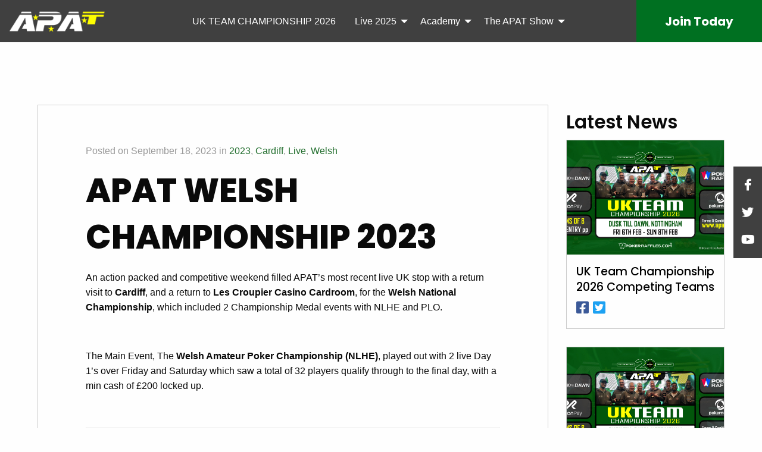

--- FILE ---
content_type: text/html; charset=UTF-8
request_url: https://www.apat.com/apat-welsh-championship-2023/
body_size: 14502
content:

<!doctype html>

  <html class="no-js"  lang="en-GB">

	<head>
		<meta charset="utf-8">
		
		<!-- Force IE to use the latest rendering engine available -->
		<meta http-equiv="X-UA-Compatible" content="IE=edge">

		<!-- Mobile Meta -->
		<meta name="viewport" content="width=device-width, initial-scale=1.0">
		<meta class="foundation-mq">
		
		<!-- If Site Icon isn't set in customizer -->
					<!-- Icons & Favicons -->
			<!--
      <link rel="icon" href="https://www.apat.com/wp-content/themes/apat-theme/favicon.png">
			<link href="https://www.apat.com/wp-content/themes/apat-theme/assets/images/apple-icon-touch.png" rel="apple-touch-icon" />
      -->
      <link rel="icon" href="https://www.apat.com/wp-content/themes/apat-theme/assets/images/cropped-apat-wp-favicon-1-32x32.jpg" sizes="32x32" />
      <link rel="icon" href="https://www.apat.com/wp-content/themes/apat-theme/assets/images/cropped-apat-wp-favicon-1-192x192.jpg" sizes="192x192" />
      <link rel="apple-touch-icon" href="https://www.apat.com/wp-content/themes/apat-theme/assets/images/cropped-apat-wp-favicon-1-180x180.jpg" />
      <meta name="msapplication-TileImage" content="https://www.apat.com/wp-content/themes/apat-theme/assets/images/cropped-apat-wp-favicon-1-270x270.jpg" />
      
	    
		<link rel="pingback" href="https://www.apat.com/xmlrpc.php">
    
    <link href="https://fonts.googleapis.com/css2?family=Poppins:ital,wght@0,100;0,200;0,300;0,400;0,500;0,600;0,700;0,800;0,900;1,100;1,200;1,300;1,400;1,500;1,600;1,700;1,800;1,900&display=swap" rel="stylesheet">
    
    <link rel="stylesheet" href="https://cdnjs.cloudflare.com/ajax/libs/font-awesome/5.15.1/css/all.min.css" integrity="sha512-+4zCK9k+qNFUR5X+cKL9EIR+ZOhtIloNl9GIKS57V1MyNsYpYcUrUeQc9vNfzsWfV28IaLL3i96P9sdNyeRssA==" crossorigin="anonymous" />


		<meta name='robots' content='index, follow, max-image-preview:large, max-snippet:-1, max-video-preview:-1' />

	<!-- This site is optimized with the Yoast SEO plugin v26.5 - https://yoast.com/wordpress/plugins/seo/ -->
	<title>APAT WELSH CHAMPIONSHIP 2023 - APAT</title>
	<link rel="canonical" href="https://www.apat.com/apat-welsh-championship-2023/" />
	<meta property="og:locale" content="en_GB" />
	<meta property="og:type" content="article" />
	<meta property="og:title" content="APAT WELSH CHAMPIONSHIP 2023 - APAT" />
	<meta property="og:description" content="An action packed and competitive weekend filled APAT’s most recent live UK stop with a return visit to Cardiff, and a return to Les Croupier Casino Cardroom, for the Welsh National Championship, which included 2 Championship Medal events with NLHE..." />
	<meta property="og:url" content="https://www.apat.com/apat-welsh-championship-2023/" />
	<meta property="og:site_name" content="APAT" />
	<meta property="article:published_time" content="2023-09-18T15:45:39+00:00" />
	<meta property="article:modified_time" content="2023-10-14T15:56:08+00:00" />
	<meta property="og:image" content="https://www.apat.com/wp-content/uploads/2023/09/ss.jpg" />
	<meta property="og:image:width" content="842" />
	<meta property="og:image:height" content="491" />
	<meta property="og:image:type" content="image/jpeg" />
	<meta name="author" content="Tom Brady" />
	<meta name="twitter:card" content="summary_large_image" />
	<meta name="twitter:label1" content="Written by" />
	<meta name="twitter:data1" content="Tom Brady" />
	<meta name="twitter:label2" content="Estimated reading time" />
	<meta name="twitter:data2" content="5 minutes" />
	<script type="application/ld+json" class="yoast-schema-graph">{"@context":"https://schema.org","@graph":[{"@type":"WebPage","@id":"https://www.apat.com/apat-welsh-championship-2023/","url":"https://www.apat.com/apat-welsh-championship-2023/","name":"APAT WELSH CHAMPIONSHIP 2023 - APAT","isPartOf":{"@id":"https://www.apat.com/#website"},"primaryImageOfPage":{"@id":"https://www.apat.com/apat-welsh-championship-2023/#primaryimage"},"image":{"@id":"https://www.apat.com/apat-welsh-championship-2023/#primaryimage"},"thumbnailUrl":"https://www.apat.com/wp-content/uploads/2023/09/ss.jpg","datePublished":"2023-09-18T15:45:39+00:00","dateModified":"2023-10-14T15:56:08+00:00","author":{"@id":"https://www.apat.com/#/schema/person/a1bc498f747d4762beb65e92e856979d"},"breadcrumb":{"@id":"https://www.apat.com/apat-welsh-championship-2023/#breadcrumb"},"inLanguage":"en-GB","potentialAction":[{"@type":"ReadAction","target":["https://www.apat.com/apat-welsh-championship-2023/"]}]},{"@type":"ImageObject","inLanguage":"en-GB","@id":"https://www.apat.com/apat-welsh-championship-2023/#primaryimage","url":"https://www.apat.com/wp-content/uploads/2023/09/ss.jpg","contentUrl":"https://www.apat.com/wp-content/uploads/2023/09/ss.jpg","width":842,"height":491},{"@type":"BreadcrumbList","@id":"https://www.apat.com/apat-welsh-championship-2023/#breadcrumb","itemListElement":[{"@type":"ListItem","position":1,"name":"Home","item":"https://www.apat.com/"},{"@type":"ListItem","position":2,"name":"News","item":"https://www.apat.com/news/"},{"@type":"ListItem","position":3,"name":"APAT WELSH CHAMPIONSHIP 2023"}]},{"@type":"WebSite","@id":"https://www.apat.com/#website","url":"https://www.apat.com/","name":"APAT","description":"The Amateur Poker Association &amp; Tour is the World&#039;s largest organisation for recreational players.","potentialAction":[{"@type":"SearchAction","target":{"@type":"EntryPoint","urlTemplate":"https://www.apat.com/?s={search_term_string}"},"query-input":{"@type":"PropertyValueSpecification","valueRequired":true,"valueName":"search_term_string"}}],"inLanguage":"en-GB"},{"@type":"Person","@id":"https://www.apat.com/#/schema/person/a1bc498f747d4762beb65e92e856979d","name":"Tom Brady","image":{"@type":"ImageObject","inLanguage":"en-GB","@id":"https://www.apat.com/#/schema/person/image/","url":"https://secure.gravatar.com/avatar/78d42628764be25227624091819254c5b711b8ed0bad97175c6e31754d11e54c?s=96&d=mm&r=g","contentUrl":"https://secure.gravatar.com/avatar/78d42628764be25227624091819254c5b711b8ed0bad97175c6e31754d11e54c?s=96&d=mm&r=g","caption":"Tom Brady"},"url":"https://www.apat.com/author/irishtom/"}]}</script>
	<!-- / Yoast SEO plugin. -->


<link rel="alternate" type="application/rss+xml" title="APAT &raquo; Feed" href="https://www.apat.com/feed/" />
<link rel="alternate" type="application/rss+xml" title="APAT &raquo; Comments Feed" href="https://www.apat.com/comments/feed/" />
<link rel="alternate" title="oEmbed (JSON)" type="application/json+oembed" href="https://www.apat.com/wp-json/oembed/1.0/embed?url=https%3A%2F%2Fwww.apat.com%2Fapat-welsh-championship-2023%2F" />
<link rel="alternate" title="oEmbed (XML)" type="text/xml+oembed" href="https://www.apat.com/wp-json/oembed/1.0/embed?url=https%3A%2F%2Fwww.apat.com%2Fapat-welsh-championship-2023%2F&#038;format=xml" />
<style id='wp-img-auto-sizes-contain-inline-css' type='text/css'>
img:is([sizes=auto i],[sizes^="auto," i]){contain-intrinsic-size:3000px 1500px}
/*# sourceURL=wp-img-auto-sizes-contain-inline-css */
</style>
<style id='wp-emoji-styles-inline-css' type='text/css'>

	img.wp-smiley, img.emoji {
		display: inline !important;
		border: none !important;
		box-shadow: none !important;
		height: 1em !important;
		width: 1em !important;
		margin: 0 0.07em !important;
		vertical-align: -0.1em !important;
		background: none !important;
		padding: 0 !important;
	}
/*# sourceURL=wp-emoji-styles-inline-css */
</style>
<style id='wp-block-library-inline-css' type='text/css'>
:root{--wp-block-synced-color:#7a00df;--wp-block-synced-color--rgb:122,0,223;--wp-bound-block-color:var(--wp-block-synced-color);--wp-editor-canvas-background:#ddd;--wp-admin-theme-color:#007cba;--wp-admin-theme-color--rgb:0,124,186;--wp-admin-theme-color-darker-10:#006ba1;--wp-admin-theme-color-darker-10--rgb:0,107,160.5;--wp-admin-theme-color-darker-20:#005a87;--wp-admin-theme-color-darker-20--rgb:0,90,135;--wp-admin-border-width-focus:2px}@media (min-resolution:192dpi){:root{--wp-admin-border-width-focus:1.5px}}.wp-element-button{cursor:pointer}:root .has-very-light-gray-background-color{background-color:#eee}:root .has-very-dark-gray-background-color{background-color:#313131}:root .has-very-light-gray-color{color:#eee}:root .has-very-dark-gray-color{color:#313131}:root .has-vivid-green-cyan-to-vivid-cyan-blue-gradient-background{background:linear-gradient(135deg,#00d084,#0693e3)}:root .has-purple-crush-gradient-background{background:linear-gradient(135deg,#34e2e4,#4721fb 50%,#ab1dfe)}:root .has-hazy-dawn-gradient-background{background:linear-gradient(135deg,#faaca8,#dad0ec)}:root .has-subdued-olive-gradient-background{background:linear-gradient(135deg,#fafae1,#67a671)}:root .has-atomic-cream-gradient-background{background:linear-gradient(135deg,#fdd79a,#004a59)}:root .has-nightshade-gradient-background{background:linear-gradient(135deg,#330968,#31cdcf)}:root .has-midnight-gradient-background{background:linear-gradient(135deg,#020381,#2874fc)}:root{--wp--preset--font-size--normal:16px;--wp--preset--font-size--huge:42px}.has-regular-font-size{font-size:1em}.has-larger-font-size{font-size:2.625em}.has-normal-font-size{font-size:var(--wp--preset--font-size--normal)}.has-huge-font-size{font-size:var(--wp--preset--font-size--huge)}.has-text-align-center{text-align:center}.has-text-align-left{text-align:left}.has-text-align-right{text-align:right}.has-fit-text{white-space:nowrap!important}#end-resizable-editor-section{display:none}.aligncenter{clear:both}.items-justified-left{justify-content:flex-start}.items-justified-center{justify-content:center}.items-justified-right{justify-content:flex-end}.items-justified-space-between{justify-content:space-between}.screen-reader-text{border:0;clip-path:inset(50%);height:1px;margin:-1px;overflow:hidden;padding:0;position:absolute;width:1px;word-wrap:normal!important}.screen-reader-text:focus{background-color:#ddd;clip-path:none;color:#444;display:block;font-size:1em;height:auto;left:5px;line-height:normal;padding:15px 23px 14px;text-decoration:none;top:5px;width:auto;z-index:100000}html :where(.has-border-color){border-style:solid}html :where([style*=border-top-color]){border-top-style:solid}html :where([style*=border-right-color]){border-right-style:solid}html :where([style*=border-bottom-color]){border-bottom-style:solid}html :where([style*=border-left-color]){border-left-style:solid}html :where([style*=border-width]){border-style:solid}html :where([style*=border-top-width]){border-top-style:solid}html :where([style*=border-right-width]){border-right-style:solid}html :where([style*=border-bottom-width]){border-bottom-style:solid}html :where([style*=border-left-width]){border-left-style:solid}html :where(img[class*=wp-image-]){height:auto;max-width:100%}:where(figure){margin:0 0 1em}html :where(.is-position-sticky){--wp-admin--admin-bar--position-offset:var(--wp-admin--admin-bar--height,0px)}@media screen and (max-width:600px){html :where(.is-position-sticky){--wp-admin--admin-bar--position-offset:0px}}

/*# sourceURL=wp-block-library-inline-css */
</style><style id='global-styles-inline-css' type='text/css'>
:root{--wp--preset--aspect-ratio--square: 1;--wp--preset--aspect-ratio--4-3: 4/3;--wp--preset--aspect-ratio--3-4: 3/4;--wp--preset--aspect-ratio--3-2: 3/2;--wp--preset--aspect-ratio--2-3: 2/3;--wp--preset--aspect-ratio--16-9: 16/9;--wp--preset--aspect-ratio--9-16: 9/16;--wp--preset--color--black: #000000;--wp--preset--color--cyan-bluish-gray: #abb8c3;--wp--preset--color--white: #ffffff;--wp--preset--color--pale-pink: #f78da7;--wp--preset--color--vivid-red: #cf2e2e;--wp--preset--color--luminous-vivid-orange: #ff6900;--wp--preset--color--luminous-vivid-amber: #fcb900;--wp--preset--color--light-green-cyan: #7bdcb5;--wp--preset--color--vivid-green-cyan: #00d084;--wp--preset--color--pale-cyan-blue: #8ed1fc;--wp--preset--color--vivid-cyan-blue: #0693e3;--wp--preset--color--vivid-purple: #9b51e0;--wp--preset--gradient--vivid-cyan-blue-to-vivid-purple: linear-gradient(135deg,rgb(6,147,227) 0%,rgb(155,81,224) 100%);--wp--preset--gradient--light-green-cyan-to-vivid-green-cyan: linear-gradient(135deg,rgb(122,220,180) 0%,rgb(0,208,130) 100%);--wp--preset--gradient--luminous-vivid-amber-to-luminous-vivid-orange: linear-gradient(135deg,rgb(252,185,0) 0%,rgb(255,105,0) 100%);--wp--preset--gradient--luminous-vivid-orange-to-vivid-red: linear-gradient(135deg,rgb(255,105,0) 0%,rgb(207,46,46) 100%);--wp--preset--gradient--very-light-gray-to-cyan-bluish-gray: linear-gradient(135deg,rgb(238,238,238) 0%,rgb(169,184,195) 100%);--wp--preset--gradient--cool-to-warm-spectrum: linear-gradient(135deg,rgb(74,234,220) 0%,rgb(151,120,209) 20%,rgb(207,42,186) 40%,rgb(238,44,130) 60%,rgb(251,105,98) 80%,rgb(254,248,76) 100%);--wp--preset--gradient--blush-light-purple: linear-gradient(135deg,rgb(255,206,236) 0%,rgb(152,150,240) 100%);--wp--preset--gradient--blush-bordeaux: linear-gradient(135deg,rgb(254,205,165) 0%,rgb(254,45,45) 50%,rgb(107,0,62) 100%);--wp--preset--gradient--luminous-dusk: linear-gradient(135deg,rgb(255,203,112) 0%,rgb(199,81,192) 50%,rgb(65,88,208) 100%);--wp--preset--gradient--pale-ocean: linear-gradient(135deg,rgb(255,245,203) 0%,rgb(182,227,212) 50%,rgb(51,167,181) 100%);--wp--preset--gradient--electric-grass: linear-gradient(135deg,rgb(202,248,128) 0%,rgb(113,206,126) 100%);--wp--preset--gradient--midnight: linear-gradient(135deg,rgb(2,3,129) 0%,rgb(40,116,252) 100%);--wp--preset--font-size--small: 13px;--wp--preset--font-size--medium: 20px;--wp--preset--font-size--large: 36px;--wp--preset--font-size--x-large: 42px;--wp--preset--spacing--20: 0.44rem;--wp--preset--spacing--30: 0.67rem;--wp--preset--spacing--40: 1rem;--wp--preset--spacing--50: 1.5rem;--wp--preset--spacing--60: 2.25rem;--wp--preset--spacing--70: 3.38rem;--wp--preset--spacing--80: 5.06rem;--wp--preset--shadow--natural: 6px 6px 9px rgba(0, 0, 0, 0.2);--wp--preset--shadow--deep: 12px 12px 50px rgba(0, 0, 0, 0.4);--wp--preset--shadow--sharp: 6px 6px 0px rgba(0, 0, 0, 0.2);--wp--preset--shadow--outlined: 6px 6px 0px -3px rgb(255, 255, 255), 6px 6px rgb(0, 0, 0);--wp--preset--shadow--crisp: 6px 6px 0px rgb(0, 0, 0);}:where(.is-layout-flex){gap: 0.5em;}:where(.is-layout-grid){gap: 0.5em;}body .is-layout-flex{display: flex;}.is-layout-flex{flex-wrap: wrap;align-items: center;}.is-layout-flex > :is(*, div){margin: 0;}body .is-layout-grid{display: grid;}.is-layout-grid > :is(*, div){margin: 0;}:where(.wp-block-columns.is-layout-flex){gap: 2em;}:where(.wp-block-columns.is-layout-grid){gap: 2em;}:where(.wp-block-post-template.is-layout-flex){gap: 1.25em;}:where(.wp-block-post-template.is-layout-grid){gap: 1.25em;}.has-black-color{color: var(--wp--preset--color--black) !important;}.has-cyan-bluish-gray-color{color: var(--wp--preset--color--cyan-bluish-gray) !important;}.has-white-color{color: var(--wp--preset--color--white) !important;}.has-pale-pink-color{color: var(--wp--preset--color--pale-pink) !important;}.has-vivid-red-color{color: var(--wp--preset--color--vivid-red) !important;}.has-luminous-vivid-orange-color{color: var(--wp--preset--color--luminous-vivid-orange) !important;}.has-luminous-vivid-amber-color{color: var(--wp--preset--color--luminous-vivid-amber) !important;}.has-light-green-cyan-color{color: var(--wp--preset--color--light-green-cyan) !important;}.has-vivid-green-cyan-color{color: var(--wp--preset--color--vivid-green-cyan) !important;}.has-pale-cyan-blue-color{color: var(--wp--preset--color--pale-cyan-blue) !important;}.has-vivid-cyan-blue-color{color: var(--wp--preset--color--vivid-cyan-blue) !important;}.has-vivid-purple-color{color: var(--wp--preset--color--vivid-purple) !important;}.has-black-background-color{background-color: var(--wp--preset--color--black) !important;}.has-cyan-bluish-gray-background-color{background-color: var(--wp--preset--color--cyan-bluish-gray) !important;}.has-white-background-color{background-color: var(--wp--preset--color--white) !important;}.has-pale-pink-background-color{background-color: var(--wp--preset--color--pale-pink) !important;}.has-vivid-red-background-color{background-color: var(--wp--preset--color--vivid-red) !important;}.has-luminous-vivid-orange-background-color{background-color: var(--wp--preset--color--luminous-vivid-orange) !important;}.has-luminous-vivid-amber-background-color{background-color: var(--wp--preset--color--luminous-vivid-amber) !important;}.has-light-green-cyan-background-color{background-color: var(--wp--preset--color--light-green-cyan) !important;}.has-vivid-green-cyan-background-color{background-color: var(--wp--preset--color--vivid-green-cyan) !important;}.has-pale-cyan-blue-background-color{background-color: var(--wp--preset--color--pale-cyan-blue) !important;}.has-vivid-cyan-blue-background-color{background-color: var(--wp--preset--color--vivid-cyan-blue) !important;}.has-vivid-purple-background-color{background-color: var(--wp--preset--color--vivid-purple) !important;}.has-black-border-color{border-color: var(--wp--preset--color--black) !important;}.has-cyan-bluish-gray-border-color{border-color: var(--wp--preset--color--cyan-bluish-gray) !important;}.has-white-border-color{border-color: var(--wp--preset--color--white) !important;}.has-pale-pink-border-color{border-color: var(--wp--preset--color--pale-pink) !important;}.has-vivid-red-border-color{border-color: var(--wp--preset--color--vivid-red) !important;}.has-luminous-vivid-orange-border-color{border-color: var(--wp--preset--color--luminous-vivid-orange) !important;}.has-luminous-vivid-amber-border-color{border-color: var(--wp--preset--color--luminous-vivid-amber) !important;}.has-light-green-cyan-border-color{border-color: var(--wp--preset--color--light-green-cyan) !important;}.has-vivid-green-cyan-border-color{border-color: var(--wp--preset--color--vivid-green-cyan) !important;}.has-pale-cyan-blue-border-color{border-color: var(--wp--preset--color--pale-cyan-blue) !important;}.has-vivid-cyan-blue-border-color{border-color: var(--wp--preset--color--vivid-cyan-blue) !important;}.has-vivid-purple-border-color{border-color: var(--wp--preset--color--vivid-purple) !important;}.has-vivid-cyan-blue-to-vivid-purple-gradient-background{background: var(--wp--preset--gradient--vivid-cyan-blue-to-vivid-purple) !important;}.has-light-green-cyan-to-vivid-green-cyan-gradient-background{background: var(--wp--preset--gradient--light-green-cyan-to-vivid-green-cyan) !important;}.has-luminous-vivid-amber-to-luminous-vivid-orange-gradient-background{background: var(--wp--preset--gradient--luminous-vivid-amber-to-luminous-vivid-orange) !important;}.has-luminous-vivid-orange-to-vivid-red-gradient-background{background: var(--wp--preset--gradient--luminous-vivid-orange-to-vivid-red) !important;}.has-very-light-gray-to-cyan-bluish-gray-gradient-background{background: var(--wp--preset--gradient--very-light-gray-to-cyan-bluish-gray) !important;}.has-cool-to-warm-spectrum-gradient-background{background: var(--wp--preset--gradient--cool-to-warm-spectrum) !important;}.has-blush-light-purple-gradient-background{background: var(--wp--preset--gradient--blush-light-purple) !important;}.has-blush-bordeaux-gradient-background{background: var(--wp--preset--gradient--blush-bordeaux) !important;}.has-luminous-dusk-gradient-background{background: var(--wp--preset--gradient--luminous-dusk) !important;}.has-pale-ocean-gradient-background{background: var(--wp--preset--gradient--pale-ocean) !important;}.has-electric-grass-gradient-background{background: var(--wp--preset--gradient--electric-grass) !important;}.has-midnight-gradient-background{background: var(--wp--preset--gradient--midnight) !important;}.has-small-font-size{font-size: var(--wp--preset--font-size--small) !important;}.has-medium-font-size{font-size: var(--wp--preset--font-size--medium) !important;}.has-large-font-size{font-size: var(--wp--preset--font-size--large) !important;}.has-x-large-font-size{font-size: var(--wp--preset--font-size--x-large) !important;}
/*# sourceURL=global-styles-inline-css */
</style>

<style id='classic-theme-styles-inline-css' type='text/css'>
/*! This file is auto-generated */
.wp-block-button__link{color:#fff;background-color:#32373c;border-radius:9999px;box-shadow:none;text-decoration:none;padding:calc(.667em + 2px) calc(1.333em + 2px);font-size:1.125em}.wp-block-file__button{background:#32373c;color:#fff;text-decoration:none}
/*# sourceURL=/wp-includes/css/classic-themes.min.css */
</style>
<link rel='stylesheet' id='contact-form-7-css' href='https://www.apat.com/wp-content/plugins/contact-form-7/includes/css/styles.css?ver=6.1.4' type='text/css' media='all' />
<link rel='stylesheet' id='tablepress-default-css' href='https://www.apat.com/wp-content/plugins/tablepress/css/build/default.css?ver=3.2.5' type='text/css' media='all' />
<link rel='stylesheet' id='__EPYT__style-css' href='https://www.apat.com/wp-content/plugins/youtube-embed-plus/styles/ytprefs.min.css?ver=14.2.3.2' type='text/css' media='all' />
<style id='__EPYT__style-inline-css' type='text/css'>

                .epyt-gallery-thumb {
                        width: 33.333%;
                }
                
/*# sourceURL=__EPYT__style-inline-css */
</style>
<link rel='stylesheet' id='um_modal-css' href='https://www.apat.com/wp-content/plugins/ultimate-member/assets/css/um-modal.min.css?ver=2.11.1' type='text/css' media='all' />
<link rel='stylesheet' id='um_ui-css' href='https://www.apat.com/wp-content/plugins/ultimate-member/assets/libs/jquery-ui/jquery-ui.min.css?ver=1.13.2' type='text/css' media='all' />
<link rel='stylesheet' id='um_tipsy-css' href='https://www.apat.com/wp-content/plugins/ultimate-member/assets/libs/tipsy/tipsy.min.css?ver=1.0.0a' type='text/css' media='all' />
<link rel='stylesheet' id='um_raty-css' href='https://www.apat.com/wp-content/plugins/ultimate-member/assets/libs/raty/um-raty.min.css?ver=2.6.0' type='text/css' media='all' />
<link rel='stylesheet' id='select2-css' href='https://www.apat.com/wp-content/plugins/ultimate-member/assets/libs/select2/select2.min.css?ver=4.0.13' type='text/css' media='all' />
<link rel='stylesheet' id='um_fileupload-css' href='https://www.apat.com/wp-content/plugins/ultimate-member/assets/css/um-fileupload.min.css?ver=2.11.1' type='text/css' media='all' />
<link rel='stylesheet' id='um_confirm-css' href='https://www.apat.com/wp-content/plugins/ultimate-member/assets/libs/um-confirm/um-confirm.min.css?ver=1.0' type='text/css' media='all' />
<link rel='stylesheet' id='um_datetime-css' href='https://www.apat.com/wp-content/plugins/ultimate-member/assets/libs/pickadate/default.min.css?ver=3.6.2' type='text/css' media='all' />
<link rel='stylesheet' id='um_datetime_date-css' href='https://www.apat.com/wp-content/plugins/ultimate-member/assets/libs/pickadate/default.date.min.css?ver=3.6.2' type='text/css' media='all' />
<link rel='stylesheet' id='um_datetime_time-css' href='https://www.apat.com/wp-content/plugins/ultimate-member/assets/libs/pickadate/default.time.min.css?ver=3.6.2' type='text/css' media='all' />
<link rel='stylesheet' id='um_fonticons_ii-css' href='https://www.apat.com/wp-content/plugins/ultimate-member/assets/libs/legacy/fonticons/fonticons-ii.min.css?ver=2.11.1' type='text/css' media='all' />
<link rel='stylesheet' id='um_fonticons_fa-css' href='https://www.apat.com/wp-content/plugins/ultimate-member/assets/libs/legacy/fonticons/fonticons-fa.min.css?ver=2.11.1' type='text/css' media='all' />
<link rel='stylesheet' id='um_fontawesome-css' href='https://www.apat.com/wp-content/plugins/ultimate-member/assets/css/um-fontawesome.min.css?ver=6.5.2' type='text/css' media='all' />
<link rel='stylesheet' id='um_common-css' href='https://www.apat.com/wp-content/plugins/ultimate-member/assets/css/common.min.css?ver=2.11.1' type='text/css' media='all' />
<link rel='stylesheet' id='um_responsive-css' href='https://www.apat.com/wp-content/plugins/ultimate-member/assets/css/um-responsive.min.css?ver=2.11.1' type='text/css' media='all' />
<link rel='stylesheet' id='um_styles-css' href='https://www.apat.com/wp-content/plugins/ultimate-member/assets/css/um-styles.min.css?ver=2.11.1' type='text/css' media='all' />
<link rel='stylesheet' id='um_crop-css' href='https://www.apat.com/wp-content/plugins/ultimate-member/assets/libs/cropper/cropper.min.css?ver=1.6.1' type='text/css' media='all' />
<link rel='stylesheet' id='um_profile-css' href='https://www.apat.com/wp-content/plugins/ultimate-member/assets/css/um-profile.min.css?ver=2.11.1' type='text/css' media='all' />
<link rel='stylesheet' id='um_account-css' href='https://www.apat.com/wp-content/plugins/ultimate-member/assets/css/um-account.min.css?ver=2.11.1' type='text/css' media='all' />
<link rel='stylesheet' id='um_misc-css' href='https://www.apat.com/wp-content/plugins/ultimate-member/assets/css/um-misc.min.css?ver=2.11.1' type='text/css' media='all' />
<link rel='stylesheet' id='um_default_css-css' href='https://www.apat.com/wp-content/plugins/ultimate-member/assets/css/um-old-default.min.css?ver=2.11.1' type='text/css' media='all' />
<link rel='stylesheet' id='sib-front-css-css' href='https://www.apat.com/wp-content/plugins/mailin/css/mailin-front.css?ver=6.9' type='text/css' media='all' />
<link rel='stylesheet' id='foundation-css-css' href='https://www.apat.com/wp-content/themes/apat-theme/foundation-sites/dist/css/foundation.min.css?ver=6.4.1' type='text/css' media='all' />
<link rel='stylesheet' id='site-css-css' href='https://www.apat.com/wp-content/themes/apat-theme/assets/styles/style.css?ver=1603296582-1.0.4' type='text/css' media='all' />
<link rel='stylesheet' id='apat-css-css' href='https://www.apat.com/wp-content/themes/apat-theme/assets/styles/apat.css?ver=1603296582-1.0.4' type='text/css' media='all' />
<script type="text/javascript" src="https://www.apat.com/wp-includes/js/jquery/jquery.min.js?ver=3.7.1" id="jquery-core-js"></script>
<script type="text/javascript" src="https://www.apat.com/wp-includes/js/jquery/jquery-migrate.min.js?ver=3.4.1" id="jquery-migrate-js"></script>
<script type="text/javascript" id="__ytprefs__-js-extra">
/* <![CDATA[ */
var _EPYT_ = {"ajaxurl":"https://www.apat.com/wp-admin/admin-ajax.php","security":"ea34f699c7","gallery_scrolloffset":"20","eppathtoscripts":"https://www.apat.com/wp-content/plugins/youtube-embed-plus/scripts/","eppath":"https://www.apat.com/wp-content/plugins/youtube-embed-plus/","epresponsiveselector":"[\"iframe.__youtube_prefs_widget__\"]","epdovol":"1","version":"14.2.3.2","evselector":"iframe.__youtube_prefs__[src], iframe[src*=\"youtube.com/embed/\"], iframe[src*=\"youtube-nocookie.com/embed/\"]","ajax_compat":"","maxres_facade":"eager","ytapi_load":"light","pause_others":"","stopMobileBuffer":"1","facade_mode":"","not_live_on_channel":""};
//# sourceURL=__ytprefs__-js-extra
/* ]]> */
</script>
<script type="text/javascript" src="https://www.apat.com/wp-content/plugins/youtube-embed-plus/scripts/ytprefs.min.js?ver=14.2.3.2" id="__ytprefs__-js"></script>
<script type="text/javascript" src="https://www.apat.com/wp-content/plugins/ultimate-member/assets/js/um-gdpr.min.js?ver=2.11.1" id="um-gdpr-js"></script>
<script type="text/javascript" id="sib-front-js-js-extra">
/* <![CDATA[ */
var sibErrMsg = {"invalidMail":"Please fill out valid email address","requiredField":"Please fill out required fields","invalidDateFormat":"Please fill out valid date format","invalidSMSFormat":"Please fill out valid phone number"};
var ajax_sib_front_object = {"ajax_url":"https://www.apat.com/wp-admin/admin-ajax.php","ajax_nonce":"af679d68e8","flag_url":"https://www.apat.com/wp-content/plugins/mailin/img/flags/"};
//# sourceURL=sib-front-js-js-extra
/* ]]> */
</script>
<script type="text/javascript" src="https://www.apat.com/wp-content/plugins/mailin/js/mailin-front.js?ver=1762348078" id="sib-front-js-js"></script>
<link rel="https://api.w.org/" href="https://www.apat.com/wp-json/" /><link rel="alternate" title="JSON" type="application/json" href="https://www.apat.com/wp-json/wp/v2/posts/21918" /><link rel='shortlink' href='https://www.apat.com/?p=21918' />
<script type="text/javascript" src="https://cdn.brevo.com/js/sdk-loader.js" async></script>
<script type="text/javascript">
  window.Brevo = window.Brevo || [];
  window.Brevo.push(['init', {"client_key":"a0hya7d6xdexkayiiplxr1fm","email_id":null,"push":{"customDomain":"https:\/\/www.apat.com\/wp-content\/plugins\/mailin\/"},"service_worker_url":"wonderpush-worker-loader.min.js?webKey=7960c4bf92270c6e96d367d3cf0af4b0a01f46deeedf070544f16bbde965435b","frame_url":"brevo-frame.html"}]);
</script><script type="text/javascript" src="https://cdn.by.wonderpush.com/sdk/1.1/wonderpush-loader.min.js" async></script>
<script type="text/javascript">
  window.WonderPush = window.WonderPush || [];
  window.WonderPush.push(['init', {"customDomain":"https:\/\/www.apat.com\/wp-content\/plugins\/mailin\/","serviceWorkerUrl":"wonderpush-worker-loader.min.js?webKey=7960c4bf92270c6e96d367d3cf0af4b0a01f46deeedf070544f16bbde965435b","frameUrl":"wonderpush.min.html","webKey":"7960c4bf92270c6e96d367d3cf0af4b0a01f46deeedf070544f16bbde965435b"}]);
</script>    
    <!-- Google Analytics start --><!--
    <script>
        var _gaq = _gaq || [];
        _gaq.push(['_setAccount', 'UA-49621511-1']);
        _gaq.push(['_trackPageview']);
  
        (function() {
            var ga = document.createElement('script'); ga.type = 'text/javascript'; ga.async = true;
            ga.src = ('https:' == document.location.protocol ? 'https://ssl' : 'http://www') + '.google-analytics.com/ga.js';
            var s = document.getElementsByTagName('script')[0]; s.parentNode.insertBefore(ga, s);
        })();
    </script>-->
    <!-- Google Analytics end -->
    
    <!-- Global site tag (gtag.js) - Google Analytics -->    <script async src="https://www.googletagmanager.com/gtag/js?id=UA-278398-2%22%3E"></script>    <script>      window.dataLayer = window.dataLayer || [];      function gtag(){dataLayer.push(arguments);}      gtag('js', new Date());          gtag('config', 'UA-278398-2');    </script>

	</head>
			
	<body class="wp-singular post-template-default single single-post postid-21918 single-format-standard wp-theme-apat-theme">

		<div class="off-canvas-wrapper">
			
			<!-- Load off-canvas container. Feel free to remove if not using. -->			
			
<div class="off-canvas position-right" id="off-canvas" data-off-canvas>
  
  <button class="close-button" aria-label="Close menu" type="button" data-close>
    <span aria-hidden="true">&times;</span>
  </button>
  
	<ul id="offcanvas-nav" class="vertical menu accordion-menu" data-accordion-menu><li id="menu-item-24452" class="menu-item menu-item-type-post_type menu-item-object-page menu-item-24452"><a href="https://www.apat.com/uk-team-championship-2026/">UK TEAM CHAMPIONSHIP 2026</a></li>
<li id="menu-item-23174" class="menu-item menu-item-type-post_type menu-item-object-page menu-item-has-children menu-item-23174"><a href="https://www.apat.com/tour/apat-2025/">Live 2025</a>
<ul class="vertical menu">
	<li id="menu-item-23179" class="menu-item menu-item-type-post_type menu-item-object-page menu-item-23179"><a href="https://www.apat.com/tour/apat-2025/uk-team-championship-2025/">UK Team DTD 1 Feb</a></li>
	<li id="menu-item-23358" class="menu-item menu-item-type-post_type menu-item-object-page menu-item-23358"><a href="https://www.apat.com/tour-apat-2025-ukicoap-2025/">UKICOAP London 12 Feb</a></li>
	<li id="menu-item-23560" class="menu-item menu-item-type-post_type menu-item-object-page menu-item-23560"><a href="https://www.apat.com/tour/apat-2025/apat-irish-open-championship-dublin-12-13-mar-2025/">APAT Dublin 12 Mar</a></li>
	<li id="menu-item-23748" class="menu-item menu-item-type-post_type menu-item-object-page menu-item-23748"><a href="https://www.apat.com/tour/apat-2025/apat-german-team-qualifier-wcoap-2025/">German WCOAP Team Qualifier 4 Apr</a></li>
	<li id="menu-item-23681" class="menu-item menu-item-type-post_type menu-item-object-page menu-item-23681"><a href="https://www.apat.com/apat-newcastle-25-27-apr-2025/">APAT Newcastle 25 Apr</a></li>
	<li id="menu-item-23689" class="menu-item menu-item-type-post_type menu-item-object-page menu-item-23689"><a href="https://www.apat.com/apat-malta-open-championship-3-4-may-2025/">APAT Malta Open 3 May</a></li>
	<li id="menu-item-23768" class="menu-item menu-item-type-post_type menu-item-object-page menu-item-23768"><a href="https://www.apat.com/ecoap-coventry-21-25-may-2025/">ECOAP Coventry 21 May</a></li>
	<li id="menu-item-23709" class="menu-item menu-item-type-post_type menu-item-object-page menu-item-23709"><a href="https://www.apat.com/apat-liverpool-18-20-jul-2025/">APAT Liverpool 18 Jul</a></li>
	<li id="menu-item-22699" class="menu-item menu-item-type-post_type menu-item-object-page menu-item-22699"><a href="https://www.apat.com/wcoap/">WCOAP DTD 20 Aug</a></li>
	<li id="menu-item-23712" class="menu-item menu-item-type-post_type menu-item-object-page menu-item-23712"><a href="https://www.apat.com/apat-portsmouth-5-7-sep-2025/">APAT Portsmouth 5 Sep</a></li>
	<li id="menu-item-23722" class="menu-item menu-item-type-post_type menu-item-object-page menu-item-23722"><a href="https://www.apat.com/apat-glasgow-19-21-sep-2025/">APAT Glasgow 19 Sep</a></li>
	<li id="menu-item-24217" class="menu-item menu-item-type-post_type menu-item-object-page menu-item-24217"><a href="https://www.apat.com/apat-german-championship-1-5-oct-2025/">APAT German Championship 1 Oct</a></li>
	<li id="menu-item-23721" class="menu-item menu-item-type-post_type menu-item-object-page menu-item-23721"><a href="https://www.apat.com/apat-leeds-10-12-oct-2025/">APAT Leeds 10 Oct</a></li>
	<li id="menu-item-23739" class="menu-item menu-item-type-post_type menu-item-object-page menu-item-23739"><a href="https://www.apat.com/apat-malta-open-championship-1-2-nov-2025/">APAT Malta Open 1 Nov</a></li>
	<li id="menu-item-24226" class="menu-item menu-item-type-post_type menu-item-object-page menu-item-24226"><a href="https://www.apat.com/uk-championship-of-amateur-poker-ukcoap-genting-stratford-19-23-nov-2025/">UKCOAP Genting Stratford 19-23 Nov 2025</a></li>
	<li id="menu-item-23749" class="menu-item menu-item-type-post_type menu-item-object-page menu-item-23749"><a href="https://www.apat.com/tour/apat-2025/poker-squads-live-2025/">Poker Squads Live 5 Dec</a></li>
</ul>
</li>
<li id="menu-item-20546" class="menu-item menu-item-type-post_type menu-item-object-page menu-item-has-children menu-item-20546"><a href="https://www.apat.com/academy/">Academy</a>
<ul class="vertical menu">
	<li id="menu-item-20849" class="menu-item menu-item-type-post_type menu-item-object-page menu-item-20849"><a href="https://www.apat.com/transform-my-poker/">Transform My Poker</a></li>
	<li id="menu-item-20850" class="menu-item menu-item-type-post_type menu-item-object-page menu-item-20850"><a href="https://www.apat.com/breakthrough-poker-coaching/">Breakthrough Poker Coaching</a></li>
</ul>
</li>
<li id="menu-item-19665" class="menu-item menu-item-type-post_type menu-item-object-page menu-item-has-children menu-item-19665"><a href="https://www.apat.com/the-apat-show/">The APAT Show</a>
<ul class="vertical menu">
	<li id="menu-item-24106" class="menu-item menu-item-type-post_type menu-item-object-page menu-item-24106"><a href="https://www.apat.com/the-apat-show-player/">Player</a></li>
	<li id="menu-item-18636" class="menu-item menu-item-type-post_type menu-item-object-page menu-item-18636"><a href="https://www.apat.com/the-apat-show-archive/">Archive</a></li>
</ul>
</li>
</ul>
	
</div>
			
			<div class="off-canvas-content" data-off-canvas-content>
				
				<header class="header" role="banner">
							
					 <!-- This navs will be applied to the topbar, above all content 
						  To see additional nav styles, visit the /parts directory -->
					 
<div class="top-bar" id="top-bar-menu">
	<div style="width: 100%;"> <!-- needed to reset some weird inherited default stuff from top-bar -->
    <div class="grid-x grid-margin-x align-middle">
      
      <div class="cell shrink">
    		<ul class="menu">
    			<li class="site-logo"><a href="https://www.apat.com"><img src="https://www.apat.com/wp-content/themes/apat-theme/assets/images/apat-logo.png" alt="APAT"></a></li>
    		</ul>
    	</div>
      
    	<div class="cell auto show-for-medium">
    		<ul id="main-nav" class="medium-horizontal menu" data-responsive-menu="accordion medium-dropdown"><li class="menu-item menu-item-type-post_type menu-item-object-page menu-item-24452"><a href="https://www.apat.com/uk-team-championship-2026/">UK TEAM CHAMPIONSHIP 2026</a></li>
<li class="menu-item menu-item-type-post_type menu-item-object-page menu-item-has-children menu-item-23174"><a href="https://www.apat.com/tour/apat-2025/">Live 2025</a>
<ul class="menu">
	<li class="menu-item menu-item-type-post_type menu-item-object-page menu-item-23179"><a href="https://www.apat.com/tour/apat-2025/uk-team-championship-2025/">UK Team DTD 1 Feb</a></li>
	<li class="menu-item menu-item-type-post_type menu-item-object-page menu-item-23358"><a href="https://www.apat.com/tour-apat-2025-ukicoap-2025/">UKICOAP London 12 Feb</a></li>
	<li class="menu-item menu-item-type-post_type menu-item-object-page menu-item-23560"><a href="https://www.apat.com/tour/apat-2025/apat-irish-open-championship-dublin-12-13-mar-2025/">APAT Dublin 12 Mar</a></li>
	<li class="menu-item menu-item-type-post_type menu-item-object-page menu-item-23748"><a href="https://www.apat.com/tour/apat-2025/apat-german-team-qualifier-wcoap-2025/">German WCOAP Team Qualifier 4 Apr</a></li>
	<li class="menu-item menu-item-type-post_type menu-item-object-page menu-item-23681"><a href="https://www.apat.com/apat-newcastle-25-27-apr-2025/">APAT Newcastle 25 Apr</a></li>
	<li class="menu-item menu-item-type-post_type menu-item-object-page menu-item-23689"><a href="https://www.apat.com/apat-malta-open-championship-3-4-may-2025/">APAT Malta Open 3 May</a></li>
	<li class="menu-item menu-item-type-post_type menu-item-object-page menu-item-23768"><a href="https://www.apat.com/ecoap-coventry-21-25-may-2025/">ECOAP Coventry 21 May</a></li>
	<li class="menu-item menu-item-type-post_type menu-item-object-page menu-item-23709"><a href="https://www.apat.com/apat-liverpool-18-20-jul-2025/">APAT Liverpool 18 Jul</a></li>
	<li class="menu-item menu-item-type-post_type menu-item-object-page menu-item-22699"><a href="https://www.apat.com/wcoap/">WCOAP DTD 20 Aug</a></li>
	<li class="menu-item menu-item-type-post_type menu-item-object-page menu-item-23712"><a href="https://www.apat.com/apat-portsmouth-5-7-sep-2025/">APAT Portsmouth 5 Sep</a></li>
	<li class="menu-item menu-item-type-post_type menu-item-object-page menu-item-23722"><a href="https://www.apat.com/apat-glasgow-19-21-sep-2025/">APAT Glasgow 19 Sep</a></li>
	<li class="menu-item menu-item-type-post_type menu-item-object-page menu-item-24217"><a href="https://www.apat.com/apat-german-championship-1-5-oct-2025/">APAT German Championship 1 Oct</a></li>
	<li class="menu-item menu-item-type-post_type menu-item-object-page menu-item-23721"><a href="https://www.apat.com/apat-leeds-10-12-oct-2025/">APAT Leeds 10 Oct</a></li>
	<li class="menu-item menu-item-type-post_type menu-item-object-page menu-item-23739"><a href="https://www.apat.com/apat-malta-open-championship-1-2-nov-2025/">APAT Malta Open 1 Nov</a></li>
	<li class="menu-item menu-item-type-post_type menu-item-object-page menu-item-24226"><a href="https://www.apat.com/uk-championship-of-amateur-poker-ukcoap-genting-stratford-19-23-nov-2025/">UKCOAP Genting Stratford 19-23 Nov 2025</a></li>
	<li class="menu-item menu-item-type-post_type menu-item-object-page menu-item-23749"><a href="https://www.apat.com/tour/apat-2025/poker-squads-live-2025/">Poker Squads Live 5 Dec</a></li>
</ul>
</li>
<li class="menu-item menu-item-type-post_type menu-item-object-page menu-item-has-children menu-item-20546"><a href="https://www.apat.com/academy/">Academy</a>
<ul class="menu">
	<li class="menu-item menu-item-type-post_type menu-item-object-page menu-item-20849"><a href="https://www.apat.com/transform-my-poker/">Transform My Poker</a></li>
	<li class="menu-item menu-item-type-post_type menu-item-object-page menu-item-20850"><a href="https://www.apat.com/breakthrough-poker-coaching/">Breakthrough Poker Coaching</a></li>
</ul>
</li>
<li class="menu-item menu-item-type-post_type menu-item-object-page menu-item-has-children menu-item-19665"><a href="https://www.apat.com/the-apat-show/">The APAT Show</a>
<ul class="menu">
	<li class="menu-item menu-item-type-post_type menu-item-object-page menu-item-24106"><a href="https://www.apat.com/the-apat-show-player/">Player</a></li>
	<li class="menu-item menu-item-type-post_type menu-item-object-page menu-item-18636"><a href="https://www.apat.com/the-apat-show-archive/">Archive</a></li>
</ul>
</li>
</ul>	
    	</div>  
      
    	<div class="cell shrink show-for-small-only small-order-4 medium-order-3">
    		<ul class="menu mobile-trigger float-right">
    			<!-- <li><button class="menu-icon" type="button" data-toggle="off-canvas"></button></li> -->
    			<li><a data-toggle="off-canvas"><i class="fas fa-bars"></i></a></li>
    		</ul>
    	</div>
        
      <div class="cell auto medium-12 large-shrink small-order-3 medium-order-4">
        
    		<ul class="menu">
    			<li class="site-logo">
            <a class="nav-cta" href="https://www.apat.com/apat/join/">Join <span class="show-for-medium">Today</span></a>
          </li>
    		</ul>
    	</div>
    
    </div>
  </div>
</div>	 	
				</header> <!-- end .header -->
      
      			
<div class="content grid-container-xl">

	<div class="inner-content page-content grid-x grid-margin-x">

		<main class="main cell auto" role="main">
		
		    		
		    	
<article id="post-21918" class="news-item news-item--full post-21918 post type-post status-publish format-standard has-post-thumbnail hentry category-316 category-cardiff category-live category-welsh" role="article" itemscope itemtype="http://schema.org/BlogPosting">
						
	<header class="article-header">	
    
<p class="byline">
	Posted on September 18, 2023 in <a href="https://www.apat.com/category/2023/" rel="category tag">2023</a>, <a href="https://www.apat.com/category/cardiff/" rel="category tag">Cardiff</a>, <a href="https://www.apat.com/category/live/" rel="category tag">Live</a>, <a href="https://www.apat.com/category/welsh/" rel="category tag">Welsh</a>  </p>			<h1 class="entry-title single-title" itemprop="headline">APAT WELSH CHAMPIONSHIP 2023</h1>
    </header> <!-- end article header -->
					
    <section class="entry-content" itemprop="text">
      				<p>An action packed and competitive weekend filled APAT’s most recent live UK stop with a return visit to <strong>Cardiff</strong>, and a return to <strong>Les Croupier Casino Cardroom</strong>, for the <strong>Welsh National Championship</strong>, which included 2 Championship Medal events with NLHE and PLO.</p>
<p>&nbsp;</p>
<p>The Main Event, The <strong>Welsh Amateur Poker Championship (NLHE)</strong>, played out with 2 live Day 1’s over Friday and Saturday which saw a total of 32 players qualify through to the final day, with a min cash of £200 locked up.</p>
<p>&nbsp;</p>
<table width="514">
<tbody>
<tr>
<td width="173">RUMMING</td>
<td width="115">Stephen</td>
<td width="115">Day 1a</td>
<td width="111">1,657,000</td>
</tr>
<tr>
<td width="173">MUNDAY</td>
<td width="115">Paul</td>
<td width="115">Day 1b</td>
<td width="111">1,222,000</td>
</tr>
<tr>
<td width="173">WIFFEN</td>
<td width="115">Jack</td>
<td width="115">Day 1b</td>
<td width="111">1,093,000</td>
</tr>
<tr>
<td width="173">FISK</td>
<td width="115">Nick</td>
<td width="115">Day 1a</td>
<td width="111">1,070,000</td>
</tr>
<tr>
<td width="173">MARTIN</td>
<td width="115">Benjamin</td>
<td width="115">Day 1b</td>
<td width="111">1,052,000</td>
</tr>
<tr>
<td width="173">ANDERSON</td>
<td width="115">Vincent</td>
<td width="115">Day 1b</td>
<td width="111">1,037,000</td>
</tr>
<tr>
<td width="173">MONCADA-MEDINA</td>
<td width="115">Juan</td>
<td width="115">Day 1b</td>
<td width="111">898,000</td>
</tr>
<tr>
<td width="173">BARTON</td>
<td width="115">Oliver</td>
<td width="115">Day 1a</td>
<td width="111">862,000</td>
</tr>
<tr>
<td width="173">HOMEWOOD</td>
<td width="115">Chris</td>
<td width="115">Day 1b</td>
<td width="111">860,000</td>
</tr>
<tr>
<td width="173">CAVANAGH</td>
<td width="115">Martyn</td>
<td width="115">Day 1a</td>
<td width="111">819,000</td>
</tr>
<tr>
<td width="173">MEAGER</td>
<td width="115">David</td>
<td width="115">Day 1a</td>
<td width="111">785,000</td>
</tr>
<tr>
<td width="173">GULLEN</td>
<td width="115">Guy</td>
<td width="115">Day 1b</td>
<td width="111">770,000</td>
</tr>
<tr>
<td width="173">MACKEN</td>
<td width="115">James</td>
<td width="115">Day 1a</td>
<td width="111">764,000</td>
</tr>
<tr>
<td width="173">HOLMSTROM</td>
<td width="115">Seth</td>
<td width="115">Day 1b</td>
<td width="111">729,000</td>
</tr>
<tr>
<td width="173">JAMES</td>
<td width="115">Georgina</td>
<td width="115">Day 1a</td>
<td width="111">690,000</td>
</tr>
<tr>
<td width="173">BUSH</td>
<td width="115">Darren</td>
<td width="115">Day 1a</td>
<td width="111">675,000</td>
</tr>
<tr>
<td width="173">HUSSAIN</td>
<td width="115">Mohammad</td>
<td width="115">Day 1a</td>
<td width="111">637,000</td>
</tr>
<tr>
<td width="173">LEWIS</td>
<td width="115">Richard</td>
<td width="115">Day 1a</td>
<td width="111">592,000</td>
</tr>
<tr>
<td width="173">BELL</td>
<td width="115">Adam</td>
<td width="115">Day 1a</td>
<td width="111">573,000</td>
</tr>
<tr>
<td width="173">DE VOS</td>
<td width="115">Niels</td>
<td width="115">Day 1a</td>
<td width="111">476,000</td>
</tr>
<tr>
<td width="173">VICKERS</td>
<td width="115">Neil</td>
<td width="115">Day 1a</td>
<td width="111">473,000</td>
</tr>
<tr>
<td width="173">LLOYD</td>
<td width="115">Owain</td>
<td width="115">Day 1b</td>
<td width="111">454,000</td>
</tr>
<tr>
<td width="173">SUCH</td>
<td width="115">Jack</td>
<td width="115">Day 1a</td>
<td width="111">415,000</td>
</tr>
<tr>
<td width="173">HEALY</td>
<td width="115">Michael</td>
<td width="115">Day 1b</td>
<td width="111">391,000</td>
</tr>
<tr>
<td width="173">TAI</td>
<td width="115">Ho</td>
<td width="115">Day 1a</td>
<td width="111">391,000</td>
</tr>
<tr>
<td width="173">JONES</td>
<td width="115">Andrew</td>
<td width="115">Day 1b</td>
<td width="111">365,000</td>
</tr>
<tr>
<td width="173">PERCIVAL</td>
<td width="115">Shaun</td>
<td width="115">Day 1b</td>
<td width="111">357,000</td>
</tr>
<tr>
<td width="173">BAKER</td>
<td width="115">Richard</td>
<td width="115">Day 1b</td>
<td width="111">356,000</td>
</tr>
<tr>
<td width="173">OLIVER</td>
<td width="115">Emma</td>
<td width="115">Day 1a</td>
<td width="111">332,000</td>
</tr>
<tr>
<td width="173">STUBBS</td>
<td width="115">Sophie</td>
<td width="115">Day 1b</td>
<td width="111">325,000</td>
</tr>
<tr>
<td width="173">HOWELLS</td>
<td width="115">David</td>
<td width="115">Day 1b</td>
<td width="111">206,000</td>
</tr>
<tr>
<td width="173">MISTRY</td>
<td width="115">Dipesh</td>
<td width="115">Day 1a</td>
<td width="111">191,000</td>
</tr>
</tbody>
</table>
<p>&nbsp;</p>
<p><strong>David Howells</strong> was first to collect a £200 min cash, and with the action flowing with no draws, re-draws and out draws aplenty, <strong>players reached a Final Table 9</strong> when the QQ of <strong>Neil Vickers</strong> got beaten by the AK of <strong>Richard Baker</strong> to send <strong>Neil</strong> to the rail in 10th position, picking up a £500 payday.</p>
<p>&nbsp;</p>
<p><a href="https://www.apat.com/wp-content/uploads/2023/10/APAT-Cardiff-2023-ME-WINNER-Ben-Martin.heic"><img decoding="async" class="alignnone size-full wp-image-21919" src="https://www.apat.com/wp-content/uploads/2023/10/APAT-Cardiff-2023-ME-WINNER-Ben-Martin.heic" alt="" /><img fetchpriority="high" decoding="async" class="alignnone wp-image-21921 size-full" src="https://www.apat.com/wp-content/uploads/2023/10/APAT-Cardiff-2023-ME-FT9-scaled.jpg" alt="" width="2560" height="1920" srcset="https://www.apat.com/wp-content/uploads/2023/10/APAT-Cardiff-2023-ME-FT9-scaled.jpg 2560w, https://www.apat.com/wp-content/uploads/2023/10/APAT-Cardiff-2023-ME-FT9-300x225.jpg 300w, https://www.apat.com/wp-content/uploads/2023/10/APAT-Cardiff-2023-ME-FT9-1024x768.jpg 1024w, https://www.apat.com/wp-content/uploads/2023/10/APAT-Cardiff-2023-ME-FT9-768x576.jpg 768w, https://www.apat.com/wp-content/uploads/2023/10/APAT-Cardiff-2023-ME-FT9-1536x1152.jpg 1536w, https://www.apat.com/wp-content/uploads/2023/10/APAT-Cardiff-2023-ME-FT9-2048x1536.jpg 2048w" sizes="(max-width: 2560px) 100vw, 2560px" /></a></p>
<p>&nbsp;</p>
<p>1 Stephen Rumming 1.65m</p>
<p>2 Guy Gullen 2.52m</p>
<p>3 Richard Lewis 2.0m</p>
<p>4 Georgina James 2.4m</p>
<p>5 Ben Martin 4.26m</p>
<p>6 Richard Baker 5.3m</p>
<p>7 Darren Bush 0.9m</p>
<p>8 Paul Munday 2.65m</p>
<p>9 Jack Wiffen 1.45m</p>
<p>&nbsp;</p>
<p>Chip leader <strong>Richard Baker </strong>was first to strike when his pocket 10’s held against the pocket 9’s of <strong>Paul Munday</strong> who hit the rail in 9th spot, with <strong>Steve Rumming</strong> following in 8th when he shoved from the Small Blind with 7c5c and got a call from the Big Blind of <strong>Guy Gullen</strong>.</p>
<p>&nbsp;</p>
<p><strong>Jack Wiffen </strong>(7th) departed when his pocket AA run into a Turned Straight of <strong>Ben Martin</strong>, with <strong>Darren Bush</strong> exciting in 6th before <strong>Georgina Jame</strong>s shoved KT from the Button and got a call from <strong>Richard Baker </strong>in the BB holding JJ – no luck for<strong> Georgina</strong> saw her depart in 5th.</p>
<p>&nbsp;</p>
<p>Next hand <strong>Richard Lewis</strong> was all in and finished 4th, again at the hands of <strong>Richard Baker</strong>, this time holding QQ.</p>
<p>&nbsp;</p>
<p>As hands continue fast and furious, <strong>Guy Gullen</strong> shoved with an Ace, got a caller in <strong>Ben Martin</strong> who got there with the King as <strong>Guy</strong> took 3rd spot, £2,000 and Championship Bronze Medal.</p>
<p>&nbsp;</p>
<p>Heads Up with <strong>Ben Martin (11.5m) and Richard Baker (8.5m)</strong>.</p>
<p>&nbsp;</p>
<p><strong>Ben</strong> got paid handsomely with a flopped set of Kings, and moved to a 3:1 chip lead with Blinds 125k/250k, before a huge hand for <strong>Ben</strong> who got his 2m River bet paid off by <strong>Richard</strong>’s Pocket 10’s &#8211; <strong>Richard</strong> dropped to 2m as <strong>Ben</strong> hits 18m &#8211; before <strong>Richard </strong>looked and shoved with <strong>Ben</strong> snap calling with pocket 6’s – <strong>Ben</strong> held and<strong> Richard Baker</strong> takes 2nd place, winning £2,700 and Championship Silver Medal.</p>
<p>&nbsp;</p>
<p>The <strong>Welsh Amateur Poker Champion 2023</strong> is crowned &#8211; <strong>Ben Martin</strong>, claiming the title in his hometown of Cardiff and picking up £3,700 and National Championship Gold Medal in his first-ever APAT live event.</p>
<p>&nbsp;</p>
<p><img decoding="async" class="alignnone wp-image-21920 size-full" src="https://www.apat.com/wp-content/uploads/2023/10/APAT-Cardiff-2023-ME-WINNER-Ben-Martin-scaled.jpg" alt="" width="2560" height="1920" srcset="https://www.apat.com/wp-content/uploads/2023/10/APAT-Cardiff-2023-ME-WINNER-Ben-Martin-scaled.jpg 2560w, https://www.apat.com/wp-content/uploads/2023/10/APAT-Cardiff-2023-ME-WINNER-Ben-Martin-300x225.jpg 300w, https://www.apat.com/wp-content/uploads/2023/10/APAT-Cardiff-2023-ME-WINNER-Ben-Martin-1024x768.jpg 1024w, https://www.apat.com/wp-content/uploads/2023/10/APAT-Cardiff-2023-ME-WINNER-Ben-Martin-768x576.jpg 768w, https://www.apat.com/wp-content/uploads/2023/10/APAT-Cardiff-2023-ME-WINNER-Ben-Martin-1536x1152.jpg 1536w, https://www.apat.com/wp-content/uploads/2023/10/APAT-Cardiff-2023-ME-WINNER-Ben-Martin-2048x1536.jpg 2048w" sizes="(max-width: 2560px) 100vw, 2560px" /></p>
<p>&nbsp;</p>
<p>1st Ben Martin £3600</p>
<p>2nd Richard Baker £2700</p>
<p>3rd Guy Gullen £2000</p>
<p>4th Richard Lewis £1600</p>
<p>5th Georgina James £1350</p>
<p>6th Darren Bush £1100</p>
<p>7th Jack Wiffen £950</p>
<p>8th Stephen Rumming £800</p>
<p>9th Paul Munday £650</p>
<p>&nbsp;</p>
<p>A great conclusion to the <strong>Welsh PLO Championship</strong> on a fun final table, with lots of banter and chat and excellent to watch it play out as <strong>Joseph Knight </strong>took Bronze, <strong>Sean Bevan</strong> Silver and <strong>Barry Dunford</strong> from Bristol bagged the title, £1,440 and Championship Gold Medal.</p>
<p>&nbsp;</p>
<p>1st Barry Dunford (£1,440)</p>
<p>2nd Sean Bevan (£900)</p>
<p>3rd Joseph Knight (£540)</p>
<p>4th Andrew Balfe (£360)</p>
<p>5th Andrew Jones (£215)</p>
<p>6th Glen Frost (£145)</p>
<p>&nbsp;</p>
<p><img decoding="async" class="alignnone wp-image-21924 size-full" src="https://www.apat.com/wp-content/uploads/2023/09/APAT-Cardiff-2023-PLO-WINNER-Barry-Dunford-scaled.jpg" alt="" width="2560" height="1920" srcset="https://www.apat.com/wp-content/uploads/2023/09/APAT-Cardiff-2023-PLO-WINNER-Barry-Dunford-scaled.jpg 2560w, https://www.apat.com/wp-content/uploads/2023/09/APAT-Cardiff-2023-PLO-WINNER-Barry-Dunford-300x225.jpg 300w, https://www.apat.com/wp-content/uploads/2023/09/APAT-Cardiff-2023-PLO-WINNER-Barry-Dunford-1024x768.jpg 1024w, https://www.apat.com/wp-content/uploads/2023/09/APAT-Cardiff-2023-PLO-WINNER-Barry-Dunford-768x576.jpg 768w, https://www.apat.com/wp-content/uploads/2023/09/APAT-Cardiff-2023-PLO-WINNER-Barry-Dunford-1536x1152.jpg 1536w, https://www.apat.com/wp-content/uploads/2023/09/APAT-Cardiff-2023-PLO-WINNER-Barry-Dunford-2048x1536.jpg 2048w" sizes="(max-width: 2560px) 100vw, 2560px" /></p>
<p>&nbsp;</p>
<p>&nbsp;</p>
<p><strong>Sunday’s NLHE Side Event:</strong></p>
<p>&nbsp;</p>
<p>1st Jamie Fisher £1,488</p>
<p>2nd Ping Chen £920</p>
<p>3rd Gary Smolinski £565</p>
<p>4th Stephen Manning £355</p>
<p>5th Daniel Beniest</p>
<p>&nbsp;</p>
<p>&nbsp;</p>
<p>&nbsp;</p>
	</section> <!-- end article section -->
						
	<footer class="article-footer">
				<p class="tags"></p>	
	</footer> <!-- end article footer -->
						
		
													
</article> <!-- end article -->		    	
		    
		</main> <!-- end #main -->
    
    <div class="cell small-12 medium-12 large-3 news-sidebar">
      
      
<div id="sidebar1" class="sidebar small-12 medium-4 large-4 cell" role="complementary">

	
		<div id="apat_articles_widget-2" class="widget widget_apat_articles_widget"><h4 class="widgettitle"><h3>Latest News</h3></h4>    
    <div class="home-news home-news--sidebar">  
        
      			<div class="grid-x grid-margin-x grid-margin-y">
  			  			  <div class="cell small-12 medium-6 large-12 home-news__post" data-scrollable="true">
            
                        <a href="https://www.apat.com/uk-team-championship-2026-competing-teams/" class="home-news__post__image">
              <img src="https://www.apat.com/wp-content/uploads/2025/12/UK-Team-2026-scaled.jpg" alt="UK Team Championship 2026 Competing Teams">
                          </a>
            
            <div class="home-news__post__inner">
              <h4><a href="https://www.apat.com/uk-team-championship-2026-competing-teams/">UK Team Championship 2026 Competing Teams</a></h4>
                            
              <div class="home-news__post__socials">
                <a class="fb-link" href="https://www.facebook.com/sharer.php?u=https%3A%2F%2Fwww.apat.com%2Fuk-team-championship-2026-competing-teams%2F" target="_blank"><i class="fab fa-facebook-square"></i></a>
                <a class="twit-link" href="http://www.twitter.com/share?url=https%3A%2F%2Fwww.apat.com%2Fuk-team-championship-2026-competing-teams%2F" target="_blank"><i class="fab fa-twitter-square"></i></a>
              </div>

            </div>
            
          </div>
  			  			  <div class="cell small-12 medium-6 large-12 home-news__post" data-scrollable="true">
            
                        <a href="https://www.apat.com/uk-team-championship-2026-team-applications/" class="home-news__post__image">
              <img src="https://www.apat.com/wp-content/uploads/2025/12/UK-Team-2026-scaled.jpg" alt="UK Team Championship 2026 Team Applications">
                          </a>
            
            <div class="home-news__post__inner">
              <h4><a href="https://www.apat.com/uk-team-championship-2026-team-applications/">UK Team Championship 2026 Team Applications</a></h4>
                            
              <div class="home-news__post__socials">
                <a class="fb-link" href="https://www.facebook.com/sharer.php?u=https%3A%2F%2Fwww.apat.com%2Fuk-team-championship-2026-team-applications%2F" target="_blank"><i class="fab fa-facebook-square"></i></a>
                <a class="twit-link" href="http://www.twitter.com/share?url=https%3A%2F%2Fwww.apat.com%2Fuk-team-championship-2026-team-applications%2F" target="_blank"><i class="fab fa-twitter-square"></i></a>
              </div>

            </div>
            
          </div>
  			  			  <div class="cell small-12 medium-6 large-12 home-news__post" data-scrollable="true">
            
                        <a href="https://www.apat.com/uk-team-championship-day-2/" class="home-news__post__image">
              <img src="https://www.apat.com/wp-content/themes/apat-theme/assets/images/blog-default.jpg" alt="UK Team Championship Day 2">
                          </a>
            
            <div class="home-news__post__inner">
              <h4><a href="https://www.apat.com/uk-team-championship-day-2/">UK Team Championship Day 2</a></h4>
                            
              <div class="home-news__post__socials">
                <a class="fb-link" href="https://www.facebook.com/sharer.php?u=https%3A%2F%2Fwww.apat.com%2Fuk-team-championship-day-2%2F" target="_blank"><i class="fab fa-facebook-square"></i></a>
                <a class="twit-link" href="http://www.twitter.com/share?url=https%3A%2F%2Fwww.apat.com%2Fuk-team-championship-day-2%2F" target="_blank"><i class="fab fa-twitter-square"></i></a>
              </div>

            </div>
            
          </div>
  			  			  <div class="cell small-12 medium-6 large-12 home-news__post" data-scrollable="true">
            
                        <a href="https://www.apat.com/uk-team-championship-2025-team-applications/" class="home-news__post__image">
              <img src="https://www.apat.com/wp-content/uploads/2024/12/2025-UK-Team-3840x2160-1-scaled.jpg" alt="UK Team Championship 2025 Team Applications">
                          </a>
            
            <div class="home-news__post__inner">
              <h4><a href="https://www.apat.com/uk-team-championship-2025-team-applications/">UK Team Championship 2025 Team Applications</a></h4>
                            
              <div class="home-news__post__socials">
                <a class="fb-link" href="https://www.facebook.com/sharer.php?u=https%3A%2F%2Fwww.apat.com%2Fuk-team-championship-2025-team-applications%2F" target="_blank"><i class="fab fa-facebook-square"></i></a>
                <a class="twit-link" href="http://www.twitter.com/share?url=https%3A%2F%2Fwww.apat.com%2Fuk-team-championship-2025-team-applications%2F" target="_blank"><i class="fab fa-twitter-square"></i></a>
              </div>

            </div>
            
          </div>
  									
  			 <!--Stops interfering with other loops and page title-->
      </div>
      
    </div>  
    
    </div>
	
</div>      
    </div>

	</div> <!-- end #inner-content -->

</div> <!-- end #content -->

					
				<div class="footer-promo">
          <div class="">
            <div class="grid-x">
              
              <div class="cell auto text-center footer-promo__content align-self-middle small-order-2 medium-order-1">
                <h2></h2>
                                <div>
                  <a href="" class="button"></a>
                </div>
              </div>
              
                            
            </div>
          </div>
          <div class="footer-promo__socials grid-x align-middle align-center">
            <a class="cell small-shrink medium-12" target="_blank" href="https://www.facebook.com/groups/APATPoker"><i class="fab fa-facebook-f"></i></a>
            <a class="cell shrink medium-12" target="_blank" href="https://twitter.com/apatpoker"><i class="fab fa-twitter"></i></a>
            <a class="cell shrink medium-12" target="_blank" href="https://www.youtube.com/channel/UCa7tw3q3k9uoTW-w5e2kPpQ"><i class="fab fa-youtube"></i></a>
          </div>
        </div>
				
				<footer class="footer" role="contentinfo">
					
          <div class="upper-footer grid-container">
            
            <div class="grid-x grid-margin-x">
            
              <div class="cell small-12 medium-auto">
               
                                <div class="upper-footer__socials">
                  <a href="https://www.facebook.com/groups/APATPoker" target="_blank"><i class="fab fa-facebook-square"></i></a>
                  <a href="https://twitter.com/apatpoker" target="_blank"><i class="fab fa-twitter-square"></i></a>
                  <a href="https://www.youtube.com/user/apatpoker" target="_blank"><i class="fab fa-youtube-square"></i></a>
                </div>
              </div>
              
              <div class="cell small-12 medium-shrink">
                <h4>Useful Links</h4>
                <nav role="navigation">
	    						<ul id="footer-links" class="menu"><li id="menu-item-24131" class="menu-item menu-item-type-post_type menu-item-object-page menu-item-home menu-item-24131"><a href="https://www.apat.com/">APAT.com</a></li>
<li id="menu-item-24130" class="menu-item menu-item-type-post_type menu-item-object-page menu-item-24130"><a href="https://www.apat.com/join/">Join</a></li>
<li id="menu-item-24132" class="menu-item menu-item-type-post_type menu-item-object-page current_page_parent menu-item-24132"><a href="https://www.apat.com/news/">News</a></li>
<li id="menu-item-18131" class="menu-item menu-item-type-post_type menu-item-object-page menu-item-18131"><a href="https://www.apat.com/about-us/">About</a></li>
</ul>	    					</nav>
              </div>
            
            </div>
          
          </div>
          
          <div class="lower-footer">
  					<div class="inner-footer grid-x grid-margin-x grid-padding-x">
              
  						<div class="small-12 medium-12 large-12 cell">
  							<p class="source-org copyright">&copy; 2026 APAT.</p>
  						</div>
  					
  					</div> <!-- end #inner-footer -->
          </div><!-- end #lower-footer -->
				
				</footer> <!-- end .footer -->
			
			</div>  <!-- end .off-canvas-content -->
					
		</div> <!-- end .off-canvas-wrapper -->
		
		
<div id="um_upload_single" style="display:none;"></div>

<div id="um_view_photo" style="display:none;">
	<a href="javascript:void(0);" data-action="um_remove_modal" class="um-modal-close" aria-label="Close view photo modal">
		<i class="um-faicon-times"></i>
	</a>

	<div class="um-modal-body photo">
		<div class="um-modal-photo"></div>
	</div>
</div>
<script type="speculationrules">
{"prefetch":[{"source":"document","where":{"and":[{"href_matches":"/*"},{"not":{"href_matches":["/wp-*.php","/wp-admin/*","/wp-content/uploads/*","/wp-content/*","/wp-content/plugins/*","/wp-content/themes/apat-theme/*","/*\\?(.+)"]}},{"not":{"selector_matches":"a[rel~=\"nofollow\"]"}},{"not":{"selector_matches":".no-prefetch, .no-prefetch a"}}]},"eagerness":"conservative"}]}
</script>
<script type="text/javascript" src="https://www.apat.com/wp-includes/js/dist/hooks.min.js?ver=dd5603f07f9220ed27f1" id="wp-hooks-js"></script>
<script type="text/javascript" src="https://www.apat.com/wp-includes/js/dist/i18n.min.js?ver=c26c3dc7bed366793375" id="wp-i18n-js"></script>
<script type="text/javascript" id="wp-i18n-js-after">
/* <![CDATA[ */
wp.i18n.setLocaleData( { 'text direction\u0004ltr': [ 'ltr' ] } );
//# sourceURL=wp-i18n-js-after
/* ]]> */
</script>
<script type="text/javascript" src="https://www.apat.com/wp-content/plugins/contact-form-7/includes/swv/js/index.js?ver=6.1.4" id="swv-js"></script>
<script type="text/javascript" id="contact-form-7-js-before">
/* <![CDATA[ */
var wpcf7 = {
    "api": {
        "root": "https:\/\/www.apat.com\/wp-json\/",
        "namespace": "contact-form-7\/v1"
    }
};
//# sourceURL=contact-form-7-js-before
/* ]]> */
</script>
<script type="text/javascript" src="https://www.apat.com/wp-content/plugins/contact-form-7/includes/js/index.js?ver=6.1.4" id="contact-form-7-js"></script>
<script type="text/javascript" src="https://www.apat.com/wp-includes/js/underscore.min.js?ver=1.13.7" id="underscore-js"></script>
<script type="text/javascript" id="wp-util-js-extra">
/* <![CDATA[ */
var _wpUtilSettings = {"ajax":{"url":"/wp-admin/admin-ajax.php"}};
//# sourceURL=wp-util-js-extra
/* ]]> */
</script>
<script type="text/javascript" src="https://www.apat.com/wp-includes/js/wp-util.min.js?ver=6.9" id="wp-util-js"></script>
<script type="text/javascript" src="https://www.apat.com/wp-content/plugins/ultimate-member/assets/libs/tipsy/tipsy.min.js?ver=1.0.0a" id="um_tipsy-js"></script>
<script type="text/javascript" src="https://www.apat.com/wp-content/plugins/ultimate-member/assets/libs/um-confirm/um-confirm.min.js?ver=1.0" id="um_confirm-js"></script>
<script type="text/javascript" src="https://www.apat.com/wp-content/plugins/ultimate-member/assets/libs/pickadate/picker.min.js?ver=3.6.2" id="um_datetime-js"></script>
<script type="text/javascript" src="https://www.apat.com/wp-content/plugins/ultimate-member/assets/libs/pickadate/picker.date.min.js?ver=3.6.2" id="um_datetime_date-js"></script>
<script type="text/javascript" src="https://www.apat.com/wp-content/plugins/ultimate-member/assets/libs/pickadate/picker.time.min.js?ver=3.6.2" id="um_datetime_time-js"></script>
<script type="text/javascript" id="um_common-js-extra">
/* <![CDATA[ */
var um_common_variables = {"locale":"en_GB"};
var um_common_variables = {"locale":"en_GB"};
//# sourceURL=um_common-js-extra
/* ]]> */
</script>
<script type="text/javascript" src="https://www.apat.com/wp-content/plugins/ultimate-member/assets/js/common.min.js?ver=2.11.1" id="um_common-js"></script>
<script type="text/javascript" src="https://www.apat.com/wp-content/plugins/ultimate-member/assets/libs/cropper/cropper.min.js?ver=1.6.1" id="um_crop-js"></script>
<script type="text/javascript" id="um_frontend_common-js-extra">
/* <![CDATA[ */
var um_frontend_common_variables = [];
//# sourceURL=um_frontend_common-js-extra
/* ]]> */
</script>
<script type="text/javascript" src="https://www.apat.com/wp-content/plugins/ultimate-member/assets/js/common-frontend.min.js?ver=2.11.1" id="um_frontend_common-js"></script>
<script type="text/javascript" src="https://www.apat.com/wp-content/plugins/ultimate-member/assets/js/um-modal.min.js?ver=2.11.1" id="um_modal-js"></script>
<script type="text/javascript" src="https://www.apat.com/wp-content/plugins/ultimate-member/assets/libs/jquery-form/jquery-form.min.js?ver=2.11.1" id="um_jquery_form-js"></script>
<script type="text/javascript" src="https://www.apat.com/wp-content/plugins/ultimate-member/assets/libs/fileupload/fileupload.js?ver=2.11.1" id="um_fileupload-js"></script>
<script type="text/javascript" src="https://www.apat.com/wp-content/plugins/ultimate-member/assets/js/um-functions.min.js?ver=2.11.1" id="um_functions-js"></script>
<script type="text/javascript" src="https://www.apat.com/wp-content/plugins/ultimate-member/assets/js/um-responsive.min.js?ver=2.11.1" id="um_responsive-js"></script>
<script type="text/javascript" src="https://www.apat.com/wp-content/plugins/ultimate-member/assets/js/um-conditional.min.js?ver=2.11.1" id="um_conditional-js"></script>
<script type="text/javascript" src="https://www.apat.com/wp-content/plugins/ultimate-member/assets/libs/select2/select2.full.min.js?ver=4.0.13" id="select2-js"></script>
<script type="text/javascript" src="https://www.apat.com/wp-content/plugins/ultimate-member/assets/libs/select2/i18n/en.js?ver=4.0.13" id="um_select2_locale-js"></script>
<script type="text/javascript" src="https://www.apat.com/wp-content/plugins/ultimate-member/assets/libs/raty/um-raty.min.js?ver=2.6.0" id="um_raty-js"></script>
<script type="text/javascript" id="um_scripts-js-extra">
/* <![CDATA[ */
var um_scripts = {"max_upload_size":"16777216","nonce":"7d842c8fff"};
//# sourceURL=um_scripts-js-extra
/* ]]> */
</script>
<script type="text/javascript" src="https://www.apat.com/wp-content/plugins/ultimate-member/assets/js/um-scripts.min.js?ver=2.11.1" id="um_scripts-js"></script>
<script type="text/javascript" src="https://www.apat.com/wp-content/plugins/ultimate-member/assets/js/um-profile.min.js?ver=2.11.1" id="um_profile-js"></script>
<script type="text/javascript" src="https://www.apat.com/wp-content/plugins/ultimate-member/assets/js/um-account.min.js?ver=2.11.1" id="um_account-js"></script>
<script type="text/javascript" src="https://www.apat.com/wp-content/plugins/youtube-embed-plus/scripts/fitvids.min.js?ver=14.2.3.2" id="__ytprefsfitvids__-js"></script>
<script type="text/javascript" src="https://www.apat.com/wp-content/themes/apat-theme/foundation-sites/dist/js/foundation.min.js?ver=6.4.1" id="foundation-js-js"></script>
<script type="text/javascript" src="https://www.apat.com/wp-content/themes/apat-theme/assets/scripts/scripts.js?ver=1603292364-1.0.4" id="site-js-js"></script>
<script id="wp-emoji-settings" type="application/json">
{"baseUrl":"https://s.w.org/images/core/emoji/17.0.2/72x72/","ext":".png","svgUrl":"https://s.w.org/images/core/emoji/17.0.2/svg/","svgExt":".svg","source":{"concatemoji":"https://www.apat.com/wp-includes/js/wp-emoji-release.min.js?ver=6.9"}}
</script>
<script type="module">
/* <![CDATA[ */
/*! This file is auto-generated */
const a=JSON.parse(document.getElementById("wp-emoji-settings").textContent),o=(window._wpemojiSettings=a,"wpEmojiSettingsSupports"),s=["flag","emoji"];function i(e){try{var t={supportTests:e,timestamp:(new Date).valueOf()};sessionStorage.setItem(o,JSON.stringify(t))}catch(e){}}function c(e,t,n){e.clearRect(0,0,e.canvas.width,e.canvas.height),e.fillText(t,0,0);t=new Uint32Array(e.getImageData(0,0,e.canvas.width,e.canvas.height).data);e.clearRect(0,0,e.canvas.width,e.canvas.height),e.fillText(n,0,0);const a=new Uint32Array(e.getImageData(0,0,e.canvas.width,e.canvas.height).data);return t.every((e,t)=>e===a[t])}function p(e,t){e.clearRect(0,0,e.canvas.width,e.canvas.height),e.fillText(t,0,0);var n=e.getImageData(16,16,1,1);for(let e=0;e<n.data.length;e++)if(0!==n.data[e])return!1;return!0}function u(e,t,n,a){switch(t){case"flag":return n(e,"\ud83c\udff3\ufe0f\u200d\u26a7\ufe0f","\ud83c\udff3\ufe0f\u200b\u26a7\ufe0f")?!1:!n(e,"\ud83c\udde8\ud83c\uddf6","\ud83c\udde8\u200b\ud83c\uddf6")&&!n(e,"\ud83c\udff4\udb40\udc67\udb40\udc62\udb40\udc65\udb40\udc6e\udb40\udc67\udb40\udc7f","\ud83c\udff4\u200b\udb40\udc67\u200b\udb40\udc62\u200b\udb40\udc65\u200b\udb40\udc6e\u200b\udb40\udc67\u200b\udb40\udc7f");case"emoji":return!a(e,"\ud83e\u1fac8")}return!1}function f(e,t,n,a){let r;const o=(r="undefined"!=typeof WorkerGlobalScope&&self instanceof WorkerGlobalScope?new OffscreenCanvas(300,150):document.createElement("canvas")).getContext("2d",{willReadFrequently:!0}),s=(o.textBaseline="top",o.font="600 32px Arial",{});return e.forEach(e=>{s[e]=t(o,e,n,a)}),s}function r(e){var t=document.createElement("script");t.src=e,t.defer=!0,document.head.appendChild(t)}a.supports={everything:!0,everythingExceptFlag:!0},new Promise(t=>{let n=function(){try{var e=JSON.parse(sessionStorage.getItem(o));if("object"==typeof e&&"number"==typeof e.timestamp&&(new Date).valueOf()<e.timestamp+604800&&"object"==typeof e.supportTests)return e.supportTests}catch(e){}return null}();if(!n){if("undefined"!=typeof Worker&&"undefined"!=typeof OffscreenCanvas&&"undefined"!=typeof URL&&URL.createObjectURL&&"undefined"!=typeof Blob)try{var e="postMessage("+f.toString()+"("+[JSON.stringify(s),u.toString(),c.toString(),p.toString()].join(",")+"));",a=new Blob([e],{type:"text/javascript"});const r=new Worker(URL.createObjectURL(a),{name:"wpTestEmojiSupports"});return void(r.onmessage=e=>{i(n=e.data),r.terminate(),t(n)})}catch(e){}i(n=f(s,u,c,p))}t(n)}).then(e=>{for(const n in e)a.supports[n]=e[n],a.supports.everything=a.supports.everything&&a.supports[n],"flag"!==n&&(a.supports.everythingExceptFlag=a.supports.everythingExceptFlag&&a.supports[n]);var t;a.supports.everythingExceptFlag=a.supports.everythingExceptFlag&&!a.supports.flag,a.supports.everything||((t=a.source||{}).concatemoji?r(t.concatemoji):t.wpemoji&&t.twemoji&&(r(t.twemoji),r(t.wpemoji)))});
//# sourceURL=https://www.apat.com/wp-includes/js/wp-emoji-loader.min.js
/* ]]> */
</script>
		
	</body>
	
</html> <!-- end page -->